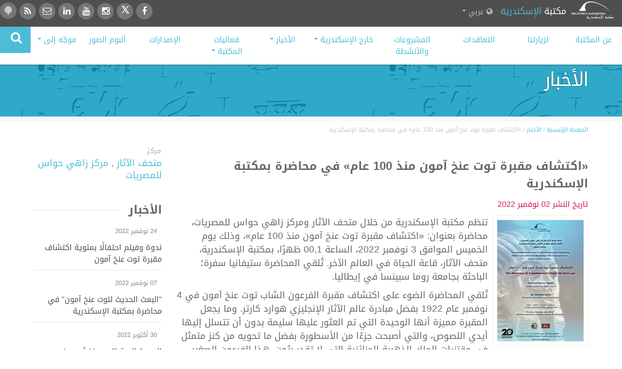

--- FILE ---
content_type: text/html; charset=utf-8
request_url: https://www.bibalex.org/ar/News/Details?DocumentID=42547&Keywords=
body_size: 47430
content:



<!DOCTYPE html>

<html lang="en">
<head><meta charset="utf-8" /><meta http-equiv="Content-Type" content="text/html; charset=utf-8" /><meta name="viewport" content="width=device-width, initial-scale=1.0" /><title>
	&#171;اكتشاف مقبرة توت عنخ آمون منذ 100 عام&#187; في محاضرة بمكتبة الإسكندرية - مكتبة الإسكندرية
</title><meta http-equiv="X-UA-Compatible" content="IE=edge,chrome=1" /><meta http-equiv="Content-Security-Policy" content="upgrade-insecure-requests" /><meta property="og:site_name" content="Bibalex.org" /><meta property="og:title" content="«اكتشاف مقبرة توت عنخ آمون منذ 100 عام» في محاضرة بمكتبة الإسكندرية" /><meta property="og:url" content="https://www.bibalex.org/ar/News/Details?DocumentID=42547&Keywords=" /><meta property="og:image" content="https://www.bibalex.org/Attachments/News/Images/2022110213551761131_TutsTomb.jpg" /><meta property="og:type" content="article" />

        <meta property='og:image' content='http://www.bibalex.org/images/bibalex_share.jpg' />
    <script src="/bundles/modernizr?v=wBEWDufH_8Md-Pbioxomt90vm6tJN2Pyy9u9zHtWsPo1"></script>
<link href="/Content/css?v=" rel="stylesheet"/>
<link href="../../images/favicon.ico" rel="shortcut icon" type="images/favicon.ico" /><link href="/bundles/MasterCSS?v=V-d-HXdYccEbPBC-PPzrAeWAbCkpW7EE55wbGyCfUTI1" rel="stylesheet"/>
<link href="/bundles/MasterCSS_AR?v=atvqR43ldX-uIOg4eyvIs-wghi60GwLV6-kZHdZNJM81" rel="stylesheet"/>
<link rel="stylesheet" type="text/css" href="../../Content/also-see.css" />
   
    <!--font icon for bibalex -->
    <link rel="stylesheet" type="text/css" href="../../fonts/ba-fonticon/flaticon.css" />
    <!-- Font Awesome -->
      <link href="../../fonts/font-awesome/css/font-awesome.min.css" rel="stylesheet" />

   

    <!-- VideoJs Player -->
    <link href="../../Scripts/VideoJs/video-js.css" rel="stylesheet" />
    <script src='https://www.bibalex.org/Scripts/VideoJs/videojs-ie8.min.js'></script>
    <script src='https://www.bibalex.org/Scripts/VideoJs/video.js'></script>
    <script src='https://www.bibalex.org/Scripts/VideoJs/videojs-http-streaming.js'></script>
    
    <script>
        //   main menu, change color and slide down on scroll
        function init() {
            window.addEventListener('scroll', function (e) {
                var distanceY = window.pageYOffset || document.documentElement.scrollTop,
                    shrinkOn = 300,
                    header = document.querySelector("header");
                if (distanceY > shrinkOn) {
                    try {
                        classie.add(header, "smaller");
                        classie.add(header, "slideInDown");
                        classie.add(header, "fadeInUp");
                    }
                    catch (e) {

                    }
                } else {
                    try {
                        if (classie.has(header, "smaller")) {
                            classie.add(header, "fadeIn");
                            classie.remove(header, "smaller");
                        }
                    }
                    catch (e)
                    { };
                }
            });
        }

        window.onload = init();

        function btnSearch_ClientClick(tbxSearchObj) {
            // if the text box is empty
            if (tbxSearchObj.value.replace(/ /g, '') == '') {
                tbxSearchObj.focus();
                return false;
            }
            else {
                return true;
            }
        }

        function btnBACatalogSearch_ClientClick(tbxSearchObj) {
            // if the text box is empty
            var url = "https://balis.bibalex.org/AR/OPAC/Home/SearchOPAC";
            if (tbxSearchObj.value.replace(/ /g, '') != '') {
                url += "?keyword=" + tbxSearchObj.value + "&locale=" + "AR";
               
            }
           
            window.open(url, '_blank');
            tbxSearchObj.focus();
        return false;
    }

    </script>
    <script type="application/ld+json">
    {
        "@context": "https://schema.org",
        "@type": "Library",
        "name": "Bibliotheca Alexandrina",
        "description": "The New Library of Alexandria, the New Bibliotheca Alexandrina is dedicated to recapture the spirit of openness and scholarship of the original Bibliotheca Alexandrina. It is much more than a library.",
        "openingHours":["Sa-Th 10:00-14:00"],
        "telephone": "+204839999",
"address": "P.O. Box 138 - Chatby 21526, Alexandria, EGYPT",
"sameAs": [
"https://www.bibalex.org",
    "https://www.facebook.com/bibalexOfficial",

    "https://twitter.com/bibalexOfficial",

    "https://www.instagram.com/bibalexofficial/",

    "https://www.youtube.com/user/BAchannel"

  ] 
    }
    </script>
</head>
<body>


    <form method="post" action="./Details?DocumentID=42547&amp;Keywords=" id="ctl01">
<div class="aspNetHidden">
<input type="hidden" name="__EVENTTARGET" id="__EVENTTARGET" value="" />
<input type="hidden" name="__EVENTARGUMENT" id="__EVENTARGUMENT" value="" />
<input type="hidden" name="__VIEWSTATE" id="__VIEWSTATE" value="FAZL5T5RaWeRQ05HonlQCUo/7yQs8EqzZ2WT9f/4je7/WepgKqZwsK12ErgGHedv82tM5JGRG1MMRzItaqgGB83/5jKA1NgX4YgpHS6lVNIGP1rg7G5KL4jDa9Xu3Qpf0YpvloD78qcRCns/eErjOwbqSHXl1ta9Z8fNOrhsfQDHgGqPmEIgo2lKlUyav9wraQ71+KWHhJPNoNY9iDwZi4V8PR1Jg2xuGD1YLNKhMKbk41V3poQe1Buza0WD364Kd6E+/0sw8Zyoequx4hi3SMdGLj7eomxS1ivmZZdXrVhxjeaN1HxjLFreBfew9ASDXkoDlJDgtPRBTU3RsWoGov1Gpujv5VzTQa+2orbLuoNCTMNQjb+u8t0N8suGzOel/9CZ4IddV60HlXznR8RHuwXTODMM47d4aHJqTxnZDYeb9efzjxZ+jwirvj+bvQuUf2phNX+RMF0e/8ldFBQ+Wk3oeB8yWLDQkMQHE6ZaeGkpZLH15i0KJrQOQKSke0PBMmSaHSQI09D6aSTSPYskuvB3YlBn5rsQq/evERAm99ZTZJbhASIyZPupF5JPN7YvbHQtt5Td/Q0ZdrVnmLKJzxIA2IBSIEIIF2Yz/BuKTF3v9DkMCLJEX4MlXpCCzX1Of4ZaxisEzN8EmpPLT4p74D73dqpbd1coJNCjy+bacCuQWljCxoTW4ugTEZyl/gowkzqgBUxTRk9OX/heBIwQgIN7DMR04sd7NbDXGLtryPK1iVNCl03xgztA3zXs4arUdj+Uitz9TdZBSs7CffcXbJmagK7wI3TRE5DH0yGSBjtnw5edTM/TVShNnGDTsx7nK0NKk5MnMTc9JouTfYSMGAkeyMxDnPPJr0xFJ9h0SAPhWm04zApKzhLl96aJfNLAJCMjuzXTEz27pMIq2QszA+/9uta+SzUqe0UAsyQ65MHQJDwwVy9QSzJlyzWvtaOKvgJt73Ez12TSYHHstw+F2VsF6J3dN5k3KuXA6u/A1af/etoygm2ybnXKPvZbTYdfvSfii4/3zdGof9twhhoHAUM1LU7bQW/LMCVI1+bhQZwlwh+AucuKzAZ7nIrSuT0at3dOKt8kGx6hg1MhMch8CfoKkAz2tLEeMCzKIRUlgdIZ5N31h/of+qHkdo/Hy7cRDgwMyvkiOMaU+fHAgjW81OK3P/gjg7cCp/eLiM75fHzSfIBlakz0a6cE1vRS0DXyhcdSoZqrHtzvFDHqqcZFxKBWUDD/MgPxtVY6zRd1C1vMsTHadCm7mAey1i3R6UhclX1AjVm/2Y30kiWn/6CHLdhwhChvn7FNLWhe1YuTt34sq0eRU35Ar0100rziYRyexrgShFqdPAIFgmpzoh+QULU6Hr181Wf8l1Hl8aSYD/vj2lEYZrPMwuO1KLSKVNw6SuI0/VAQMTPcyZI9FQBJJwsM0eOThwxQMfbzl00rVuv1cCNXENV9IAlWVC7VkAekLyaP3ARTpnUPrfyBAV5gkOaQvaLCi3d9SbIBxFeSCu+Df19DcRqEgdRZbhO+QI3+kV3vyG+SVeq/wMkkVAfWYKdjp0pZMav5+9J5Q1AO3+QeTRjAjCUMvbA3fSd9/OCLwx95KZlKPjHchyP2anJ3SALu96B2vi47f74mTYzsbKmYriJvGz3VcIl/t7y3sRlmA7MVsCt0jWPIaI7Kpf90xbj+oljNsejJJv/8NfYOJMyw9hxPVZwZxLAPUsa6t6npS90fJuhatjr4RsGskMODIdzHTGkEh4Gmm+9tdn1M9T3kcvy4XuChdlyuNwAId4CaVfo28b1KDhExxB98CbsO//hTH6lEUcWwa0hxsVVm3kjGWul1RO3LMl7lamErH/k09Le8KdTXLrIokc79Zz6xliUyXDEWAB0DB6p82im32rNwWZtG9KQzkog3YPonQVWUYf3cdA0miCwwYAfVeX5m8cJIWXvqeT9kI/8kDkOKx7cOvJrmtnZQpzs7YJIRIFmWKnnkIu3W5Y80QHxSyKye6Y98uraVs0lHBJkzhOoh/XCAdIyMDCfEV4urchOL5tD2QJOT+m6uGRIbfng6Khz7UhVhBbGDMSRZOfDFb44NYiiY5jIq8H4UCBmtVLaosoSm2rjsSEe5o/eOb4a80PV6VwFb5/I9MY/qO0YpMd9E9iqTj4K84BaW4Ei/+KO3amHKvmq4vOmcf5X5KwNjOJsFf5vTyijhYsZIHSxS8GgrwNwSYjAtZw48/Cbg/v6+fFvQf1mSL/HFGl9zAU9rcZ94nttSmR1gGsY7Gqa3VZ7jdo+9GmD2vPRA4+p/nYOVlgjCJQS0Y2aH//SroRPBQb3j9xDym8Pmn8EDciftxpgnhSeeEMkfpTpIGIS28P+O8lMo9OBxAMSgITwNI3nf2gY/[base64]/[base64]/aowya0r2t7997fbg6ZVCePhlLkdcsdZMB7nQJT6gdtmvSyZqcB4KaRUy2NN4GUkfyz6aKX8nzgqtOxxXbw2BHU5qDJAKzwE1lFAV6IgAElP6MEjudGz54IZXF4Ws0VCR7WePHRCgiHdi8Ox7rYwmnlZ5vkW7NPjBAjAKuMIEDsRpcX/I0hC0aoJce7RrBfuCnbfgYfv/3cNXBIBWP1l9naH9PM5cbNjjbgUS/lVJ4DTfiYnbLw2Z8Jy1ZPEUzp6MAmtGlTPoepVwnP9m5h68ptOO3kJa2kLvGtEmvysJLD/ewr+E2MeuOHoMgM1kqAh07A+ehbzQJJNMVWRsF6LSsYi2Ym76/Hxhb38ZB7FajAWbzxeePJ6MDsu4MX3VdiSotvZl3sy18nLdzPo3nsGjWwHXRz1As3TG0Hi5FAN5GjNRVFq/adE8PmODv43On/4H6q2HWogjstP2uEROermhaD4LzP0gf1SIZEREBnpU5XSVYA/ZEjTjBHi1Czf8BOTqPs8CtMvVfPlJh+JHFl9El+gJFRjQ1UVGvk9wKdMULn+L+yghqjJFcHnF9sdia/0j3IVmZnfWWG+nT9zch8az6ZPPaLXNEKulzTuxrOix8wmYEEUjQs2fsVg6/m+ws39QAii+29Jraza2VDbGi2DUqPGDebT8CshK468eXJyvF+t99c2TbULNIvw+dDOb3iSTfVKzcinEsZTyOtwx/xTwquhtbNvZWIQ0xaAKbgKTWX+RRgJdcrYdjX5vDlOKtN3DiSa+dp321qlH3V89T2J5zGOn/[base64]/Cd+ZVOcoXGlN6xgCHkfUg/RUH1NEEzqqPTLATv4D4jYggVOEUmWpZdyHCaEGgSFlCqR+FTyOeawT8R3/WeJb1vScaE5moWBGgENDIF3jw/jCEbLq0bwHFf79roLMukCCeILfv5ZXvu7ieW6sCnrky2bO/4pqkVgM5CjRE0MSo24F9584sxlNvaYrwZF5s8lkkb7qddO20wc2nx4FpiKKJPpbz2GzNJavqRZUdprd/WglAPH6aZmV+uUwfZ8pTTR9wIQ2pidNSa1SPN9Z+t4JI9YGjOt8Kppee/47zUWc+qDGTxQQ/dJQDdk5YJA5std7yF9FyWIFdni2OPZllpMLeDKhY/qAOzGgIAer3SKfVq2dG7qcZUKANhJA9dbqQ/Dpl0zljqWgj+XwAgckOUvydEzC9bMCcF/JdkKnu4Nnp25724BSrVIMVgKDIrD2EbD4G7W+yU6pMMcsulUOf9eHFJSQGQ2EBYs5NlKzi2rtmjXx1/Jus6QEIDjH/cLpxftp19I74Zl32QWGWZSk/ODMUIH7ZnSZpdTDpeZMcv6fz7CGRWNRYtLgfBrPZfEQ9r8/3GcxejI3fgTpBYdKMl4Sex74YFifXVaUVZkN/LlDzDpFh7ATAmgZNghTAbhUD/h0GMXrefkVwWxj+Gr4iVRWISm/Wh1ZoteBbfOYJZUNf4ZHES11E30VQ/nzpQHZaUt0lkcalGPG2S3F4UCj8lCoOhQowfhwwVQu6Xh7TRJbf2h6iVmCC1dVuDdglWD3fSz8pLDXkplY0iiqsd8ogQ9F6DESyAF7PMQRiK+omNc2RHqaGoddUQRizN7ClYE90uaRTPx1bP6TuiG8B41w5hafDjTGmEGDI8oRx7XGh9NKl6/m/[base64]/RF/gQWF2DRrgWeW9oeJA45hHCK+z4amVpM8wcSJeaL5RqSWXo4XUMK7I1/BaXjx8yCGPzsRVRrw9GskZT1tXa64BilXk0Zfewk0LsHyXDwingvXdVdxaa03Zq8swROyznA2ASVfyDSfmDAFx0ABiTsNDg9GP8hDZ1BavTI8RoiZuSfGxHMD14LSvQZZv/jcL3xwJiT1R85rqscBzepyV3nHC5lIf7GVEYBiw3rj18mshrX1LXT9gFgEE+8zGp519t91PejkmDxQI2Dpf5o5n4teGSaQbXkXH0jgGxq5pNYoXn2k6byt1SH2kpKjzZqV4jBqg5KmM5JYhVVuWcX/oKQ1EUptNaX/UiGxfqTMezsoWz7Oh7eSXIN3hvVRCICaQ26VzNZBrlOc7ztD1hsPPIIw2kfxCkUNrjnW123lGBYOR2+Um0enjQYtN6inIsOrdJ1eQepH+BheGbH2Cf6zGYYAzDthWxXTMM6gw8DqANDDr95mw/KoDSQ57NnwpCl+3BZqYIVhbkG9ePKWvegPf/1EMCGweuqqJpOfuy5s+KlcR5aI4/aVBns4llHxagVwdjlmY3YAoEROkB0DgDrSgt8gXqsAyalAn+RPKZOYhxVuqUfeOHfGfpNawDdO9/Wk2w/fIj54ETrMsN0YPujZkysqEbSkeIZQdY8iGPg9+++odMJejeu3S/1JrjQ9yJwzzbyPJ0t13/EO4mL7+nsCMW7s9bq1E8PU03/XncubMABU52PT8vMoQsYdB737RKHDC1YHblr1DsCVnA2T2Ms9NKjVAjSAJ4MyowtkexKxoM34r9RgMiSblqP7XKYaWIre9yFL1/YURjViDlPWZUV5iUhD2LAGmDM75/XId4olsy+jugIR7VKGQsfWzaYhbo4KCwubTPAgyQ2j3+JEdH6vgn73ifsc1Y9tA0h1rPNDzQbXmgQSmt7O16EQNIfSfmjcPLVYrbKyf7VJAwwEKQ9mBIiafGLQGPZHFJzzOOuTMsJmW4Utd4fw2SziknYwsj0+scIS+TDU/jNoJ/bwW4PXQrmM++bvCIDSrKcCVYb2jx259CFKweVe+Y3tUEgkdaGNWmS4MPAWXVjovU1Ya8vz4neRTF42UwYyc6/1OIxnReIFiPSJTuvyavYbhCCwAixwyUl9Invz5vTewMGJPA1uofEwOLU5y6eGVMVH8YtIRT1dIjYN20FGc6aUkvu3oofRcWxHc+UeAwwIKUiNewr/2tFjQzyxc86QLsTLMy4QWzd2qTVSYv6Lc4fmapBTM8ABz6B7E2AhD3rZLOBnNRTaXn3f2T2nDR20Yg8ypFIwOf0rOv643uXBKizpxcUW9Xjyz/[base64]/zmFKAFwzEA7vGT3fwgpnCzJJVXblI0RWNUGrIQE4eu0aYmzCHJq+2U+qLpoYjwkV7ZF3gA/e5rRRP/k7pm8XtWcvSkLMe12sigfNyL0pZ63QBytnR5vQnv8cr4yMiLurq5TEizS2k7IYrxcw6+Bcoz5Te8JhLj/NvGh/SgkTbuWQzFkXuUxqABITsCSEB1nv/8+mpnxVwptUquT6F2DFY7OIe2XA/5l9xUGU81NNxn4p3moHfLO4UMkpnYkf4ndsk1HFDSdtqDrqR1AxNC1/KmBeqj0qxugma3yS0i/SuSD5SU4Oz3awnbai6LC1fgaH5MEWwT3oh7jObyzu9xfBQ/AqqZaLrCaAm+5/CHnDjYjJETXduWCt1IxrMa71CzEf74gilCKt7lbCayTFTbmdP71gts2Rvm4vnBIaTFiLKoQA/38u6wOCjSxpnkrLPkVY0Zi5NBCYfW6znxyET3VUu5fOKowmJl18q3fjE1S6hlUpBZcvxOZc428T2x5AQs5sXj2WfGgztGQGHx6B2gzlStxgyUE96JWKqfBWUl/SrMatOn4B/vsszZL3XW3zBpBdPffs+7PKlTzem88qlSfJ0p96OQrytNXdLWTDZTCOdtNoJ2HaK1AxWlBcLbDQ+xYrMixd43LhzoRkkogbYGNnz1XPXcwuF8xtmSXXb00X3xGR8TZvE54JwTSm53R5w2q/[base64]/e5OCwki7Lz46G0RiBaQt2hIoUxZ4IAUlGbTSwilhJ9A38i83Ds7ZCK2gL7VdDnipxxNvHn5KfTJjwspBDr0VQfQNOZR1NfdMEd4JAeqNm9FND3B9VuAjjeeoA2tk6sHYWkBFz7/taDFuGTY2jT8cJprHqJ7SCMMWhEaLaqJYBEWKt7xN3Am/xCRpyMMqEmpNr8SVuJy66RWwF/yYEq6TzYK/jnfcwDraSl+gdhmOZfwFAsreg/SoZ5CXMs/6s1bwRAbsr6fsYufEGth1/SMCMm0EFh1SM/[base64]/DzIvAuwfG5+T0Dy7Dh00wuSS0vLsdGCRtZ+8TDc6+HI+YtWl3nVFAyqqvHAxpo3qX5697xXOM+Gchlv1ZDco8q40mQv3ibz6p/tpg7q/0FlGp63QUxfL3A+CZeD8U6DlPnYU81V3tTdYQh1hWG2cFJ9+oxm1v6+Vr4uD5k9noZ3Hrks9VG2jSMZl/l1jfSMKxShJpYbx016o5rmD1pFdecxMJ9OG6zpfr6rnAULXqMzylY5QO7gqF0vU4hg8HIJP/Rna1KXWFyp77G/lRrsqdl35T2gINgGrJLAV6KMWcMPodpOSRet8Zuq8wH7Bh2XGybxp/7gEJD/jyP2/RNtbaC7dW/1R4KgVfxc14IrcWztNs+YdhXa2AdnrQM7MTrHs7tKI5pPrbM5XGamKT53xbnPcAKvebAivmQ3xn7/SNaMKkXZEOMgg394cKFhQGuQvUcxpbwteCDfwdpSFtdm8iG6lRrmWDtIhhDCDEtBZFwjD9LTXYYRxmV1wRcWl3SNAkXt26LchXUIVoYc4XIbinytPtgN8yko0O0dJsJjZCovrN1pLHtYDIIwYhrArWgh+9Q2wS8/o47Z2wZ7FoIdh4afhbL+yfqc+d3A0CUQgNspdsvnxfYoaNTy+oh08g9Dm82GUqHGpYT/[base64]/e3BXE+AnQPVVHw0ef/QflwPWDecHUxT9zdn0KvMAT4cT48uerDmt2hiRbHQQzAaRvIPN58neqo+67B81rpxiKqssh0NZ2xoiGGKOUOk+loqR3MmEvnyp7XSnHQPZDoXIs7a5ag8THSojDOcOO1d7Dl8D2cYbEVqPLU4rnK3sftrN+T3fP0IVD8Y/s+iv/IdPu60jVrYRo0nhDNdvXYYkj0XVxBPAjDUsk69ygtImkdLhjvlSjn+T8WxhkZm29NWS7qrukGQ+c1x6PSlQ+vYGXTmELY0/xQh9c+L8vZC2MGsSNYljphMKjdvbr0evZmQV+7PoFkHJIiUoBAE+pfC29rAzuMh8HrXI4oynDCiRVsX9qm2uj4K9zOLD93FijjKBPdJMbHA0tNInEE6xzGA5l0UuRbN3XXUDHn8aIcU4HpVgX5TG3zFtZShPdDJV3UBDAjXv8/mEOWSdQRdhOwMI/[base64]/JJ6PbK2W0F9AXHAmipD8AmpaMvwKl946g7EWgpd8sfsklBTAcGJCtZmqJj0Ign/R+LlXXwftHh109+bbAudkZ8uzi8tDEcwPXjNloMaXPumo5F2nlsiIj/6wAmS+ckGqdD8Pw+s=" />
</div>

<script type="text/javascript">
//<![CDATA[
var theForm = document.forms['ctl01'];
if (!theForm) {
    theForm = document.ctl01;
}
function __doPostBack(eventTarget, eventArgument) {
    if (!theForm.onsubmit || (theForm.onsubmit() != false)) {
        theForm.__EVENTTARGET.value = eventTarget;
        theForm.__EVENTARGUMENT.value = eventArgument;
        theForm.submit();
    }
}
//]]>
</script>


<script src="/WebResource.axd?d=pynGkmcFUV13He1Qd6_TZNlsUsD_dCvz_daGuUjCfiSWDOI0kQ-AUNOnnFD2EGXiz2u3Gdvw042290cc6mo0Mg2&amp;t=638460310960000000" type="text/javascript"></script>


<script src="/bundles/MsAjaxJs?v=c42ygB2U07n37m_Sfa8ZbLGVu4Rr2gsBo7MvUEnJeZ81" type="text/javascript"></script>
<script type="text/javascript">
//<![CDATA[
if (typeof(Sys) === 'undefined') throw new Error('ASP.NET Ajax client-side framework failed to load.');
//]]>
</script>

<script src="../../Scripts/jquery-1.10.2.min.js" type="text/javascript"></script>
<script src="../../Scripts/bootstrap.min.js" type="text/javascript"></script>
<script src="../../Scripts/respond.min.js" type="text/javascript"></script>
<div class="aspNetHidden">

	<input type="hidden" name="__VIEWSTATEGENERATOR" id="__VIEWSTATEGENERATOR" value="011ABC36" />
	<input type="hidden" name="__EVENTVALIDATION" id="__EVENTVALIDATION" value="hUDmTPxUC1TjICYKRIgKTOJ8HmC/aQPDqfWHsIOmarRm3vekt5s6iM0tNGN/aGRtWMSGL/yySTUoYCrE5gnqXn6BCvvMm4spBC5OWW0l/63V8MF09lu1Wqz2/fJqX7xV58Z+kz5T+7WjgQ5oaJFG1xeuh7+NPlrTZlfBoLF5269mKeaG9ISREw24FtA+oL6e521YKLGP+YuIpHDTcqtnNBN7UxoQU1hQ9kKV1VOPQmRpg5dcnlp9V1SW+i1y7QKg" />
</div>
        <div class="page-wrap">
            

            <script type="text/javascript">
//<![CDATA[
Sys.WebForms.PageRequestManager._initialize('ctl00$ctl16', 'ctl01', [], [], [], 90, 'ctl00');
//]]>
</script>


            <script src="/bundles/MasterScripts?v=-2LkANDbsa8xasEKZjY4NKgPG7yKe-_E584CNXaicaE1"></script>


            <!--   js scripts for the menu and all website -->
            

            <header class="animated fadeIn">


                <nav class="navbar navbar-default  ">
                    <div class="container-fluid no-padding">
                        <div class="row">
                            <div class="dark-bg">

                                <div class="col-md-8 col-sm-5 col-xs-5">
                                    <div class="title inline">
                                        <a href='https://www.bibalex.org/ar/Default'>
                                            <img height="40" class="hidden-xs" src="https://www.bibalex.org/ar/images/balogo-white.svg" alt="مكتبة الإسكندرية" /></a>

                                        <a class="hidden-xs hidden-sm" href='https://www.bibalex.org/ar/Default'>
                                            <span class="color-white">مكتبة </span><span class="color-blue">الإسكندرية </span>
                                        </a>
                                    </div>


                                    <div class="language dropdown inline">

                                        <a id="lnkCurrentLanguage" href="" class="dropdown-toggle" data-toggle="dropdown" aria-expanded="true">
                                            <i class="fa fa-globe"></i>
                                            <span id="lblCurrentLanguage">عربي</span>
                                            <span class="caret"></span>
                                        </a>

                                        <ul class="dropdown-menu" role="menu">
                                            <li role="presentation">
                                                <a id="lnkLanguage1" tabindex="-1" class="langLink1" role="menuitem" href="https://www.bibalex.org/en/news/details?documentid=42547&amp;keywords=">English</a>
                                            </li>
                                            <li role="presentation">
                                                <a id="lnkLanguage2" tabindex="-1" class="langLink2" role="menuitem" href="https://www.bibalex.org/fr/news/details?documentid=42547&amp;keywords=">Français</a>
                                            </li>
                                        </ul>
                                    </div>

                                </div>

                                <div class="col-md-4 text-right animated  fadeIn top-social pull-right col-xs-7 col-sm-5 ">
                                    
                                      <a target="_blank" href=" https://www.facebook.com/bibalexOfficial">
                                        <div class="icon-wrapper icon-full-round  bg-color-dark"><i class="fa fa-facebook color-white"></i></div>
                                    </a>

                                     <a target="_blank" style="position:relative; top:15%" href="https://twitter.com/bibalexOfficial">
                                        <div class="icon-wrapper icon-full-round bg-color-dark"><i class="fa  color-white">
                                        
                                        <svg xmlns="http://www.w3.org/2000/svg" xmlns:xlink="http://www.w3.org/1999/xlink" viewBox="0,0,236,236" width="20px" height="20px"><g fill="#ffffff" fill-rule="nonzero" stroke="none" stroke-width="1" stroke-linecap="butt" stroke-linejoin="miter" stroke-miterlimit="10" stroke-dasharray="" stroke-dashoffset="0" font-family="none" font-weight="none" font-size="none" text-anchor="none" style="mix-blend-mode: normal"><g transform="scale(8.53333,8.53333)"><path d="M26.37,26l-8.795,-12.822l0.015,0.012l7.93,-9.19h-2.65l-6.46,7.48l-5.13,-7.48h-6.95l8.211,11.971l-0.001,-0.001l-8.66,10.03h2.65l7.182,-8.322l5.708,8.322zM10.23,6l12.34,18h-2.1l-12.35,-18z"></path></g></g></svg>
                                        </i></div>
                                    </a>
                                    
                                      <a target="_blank" href="https://www.instagram.com/bibalexofficial/ ">
                                        <div class="icon-wrapper icon-full-round  bg-color-dark"><i class="fa fa-instagram color-white"></i></div>
                                    </a>

                                    <a target="_blank" href="https://www.youtube.com/user/BAchannel">
                                        <div class="icon-wrapper icon-full-round bg-color-dark"><i class="fa fa-youtube color-white"></i></div>
                                    </a>

                                      <a target="_blank" href="https://www.linkedin.com/company/bibalexofficial/">
                                        <div class="icon-wrapper icon-full-round bg-color-dark"><i class="fa fa-linkedin color-white"></i></div>
                                    </a>

                                    <a  href='https://www.bibalex.org/ar/Page/ContactUs'>
                                        <div class="icon-wrapper icon-full-round  bg-color-dark"> <i class="fa fa-envelope-o color-white"></i></div>
                                    </a>
                                       
                                    <a href='https://www.bibalex.org/ar/page/RSSCategories'>
                                        <div class="icon-wrapper icon-full-round bg-color-dark"><i class="fa fa-rss color-white"></i></div>
                                    </a>
                                    <a href="http://webcast.bibalex.org" target="_blank">
                                        <div class="icon-wrapper icon-full-round bg-color-dark"><i class="flaticon-webcast color-white"></i></div>
                                    </a>
                                </div>
                            </div>
                        </div>
                        <!-- Brand and toggle get grouped for better mobile display -->
                        <div class="navbar-header">
                            <button type="button" class="navbar-toggle collapsed" data-toggle="collapse" data-target="#navbar-collapse">
                                <span class="sr-only">Toggle navigation</span>
                                <span class="icon-bar"></span>
                                <span class="icon-bar"></span>
                                <span class="icon-bar"></span>
                            </button>
                            <a class="navbar-brand" href='https://www.bibalex.org/ar/Default'>
                                <img src='https://www.bibalex.org/ar/images/balogo-black.svg' height="40px" style="width: 100% \9;" />
                            </a>
                        </div>

                        <!-- Collect the nav links, forms, and other content for toggling -->
                        <div class="collapse navbar-collapse no-padding" id="navbar-collapse">

                            <div class=" pull-right header-search" role="form" style="display: none;">
                                <fieldset>
                                    <div id="pnlSearchContainer" class="container" onkeypress="javascript:return WebForm_FireDefaultButton(event, &#39;btnSearch&#39;)">
	
                                        <div class="form-group">
                                            <input name="ctl00$tbxSearch" type="text" id="tbxSearch" class="simplebox" placeholder="البحث" />
                                        </div>

                                        <a onclick="return btnSearch_ClientClick(document.getElementById(&#39;tbxSearch&#39;));" id="btnSearch" title="البحث في موقع المكتبة" class="top-btn" href="javascript:__doPostBack(&#39;ctl00$btnSearch&#39;,&#39;&#39;)">
               <i class="fa fa-search"></i>
                                        </a>

                                        <div class="cata-search">

                                            <a onclick="return btnBACatalogSearch_ClientClick(document.getElementById(&#39;tbxSearch&#39;));" id="btnBACatalogSearch" class="btn bg-color-dark color-white btn-sm" href="javascript:__doPostBack(&#39;ctl00$btnBACatalogSearch&#39;,&#39;&#39;)">
                        <div class="icon-wrapper icon-full-round bg-color-white fa-margin-left"><i class="fa fa-book color-dark"></i> </div>
                         البحث في فهرس المكتبة الإلكتروني</a>



                                        </div>
                                    
</div>
                                </fieldset>
                            </div>

                            <a href="#" id="showHeaderSearch" class="hidden-xs navbar-btn" title="البحث"><i class="fa fa-search"></i></a>


                            <ul class="nav nav-pills nav-justified main-menu">
                                <li><a href='https://www.bibalex.org/ar/Page/About'>عن المكتبة</a> </li>
                                <li><a href='https://www.bibalex.org/ar/Page/visits'>لزيارتنا</a> </li>
                              <li><a href="https://bibalex.org/procurement"> التعاقدات </a></li>
                                <li><a href='https://www.bibalex.org/ar/project/index.aspx'>المشروعات والأنشطة  </a></li>

                                         <li class="dropdown">
                                     <a href="#" class="dropdown-toggle" data-toggle="dropdown" role="button" aria-expanded="false"> خارج الإسكندرية <span class="caret"></span> </a>
  <ul class="dropdown-menu" role="menu">
      <li><a href='https://www.bibalex.org/ar/center/details/sinnarihouse/'>بيت السناري </a></li>
                                   <li><a href='https://www.bibalex.org/ar/center/details/khadijapalace'> قصر خديجة</a></li>
                                <li><a href='https://www.bibalex.org/ar/project/Details?DocumentID=1300'> سفارات المعرفة</a></li>
        <li><a href='https://www.bibalex.org/ar/center/details/thecenterfordocumentationofculturalandnaturalheritagecultnat'> مركز توثيق التراث</a></li>
      </ul>
                                 </li>



                              
                                <li class="dropdown">
                                <a href="#" class="dropdown-toggle" data-toggle="dropdown" role="button" aria-expanded="false">
                                الأخبار <span class="caret"></span></a>
                                
                                 <ul class="dropdown-menu" role="menu">
      <li>  <a href='https://www.bibalex.org/ar/news/index.aspx'>الأخبار </a></li>
      <li>  <a href='https://www.bibalex.org/ar/Media/Index.aspx'href='https://www.bibalex.org/ar/Media/Index.aspx'  >المكتبة في الصحافة</a>   </li>
      </ul>

                                </li>
                                
                                
                                 <li class="dropdown">
                                     <a href="#" class="dropdown-toggle" data-toggle="dropdown" role="button" aria-expanded="false">
                                      فعاليات المكتبة <span class="caret"></span>
                                      </a>
  <ul class="dropdown-menu" role="menu">
      <li>  <a href='https://www.bibalex.org/ar/Events/ShowEvents.aspx'>فعاليات المكتبة </a></li>
      <li>  <a href="https://onlineticketing.bibalex.org" target="_blank" >حجز التذاكر الكترونيا</a>   </li>
      </ul>
                                 </li>
                                <li><a href='https://www.bibalex.org/ar/Publication/Index.aspx'>الإصدارات </a></li>
                                <li><a href='https://www.bibalex.org/ar/MediaGallery/Default.aspx'>ألبوم الصور  </a></li>
                                <li class="dropdown">
                                    <a href="#" class="dropdown-toggle" data-toggle="dropdown" role="button" aria-expanded="false">موجّه  إلى  <span class="caret"></span></a>
                                    <ul class="dropdown-menu" role="menu">
                                         <li><a href='https://www.bibalex.org/ar/Default#readers' class="esp_for_hash">
                                            <div class="icon-wrapper icon-border-round color-purple"><i class=" flaticon-bookworm "></i></div>
                                            محبي القراءة</a></li>
                                        <li><a href='https://www.bibalex.org/ar/Default#visitors' class="esp_for_hash">
                                            <div class="icon-wrapper icon-border-round color-purple"><i class=" flaticon-visitor"></i></div>
                                            محبي الفنون </a></li>
                                           <li><a href='https://www.bibalex.org/ar/Default#academia' class="esp_for_hash">
                                            <div class="icon-wrapper icon-border-round color-purple"><i class="flaticon-academic"></i></div>
                                            المجتمع الأكاديمي </a></li>
                                        <li><a href='https://www.bibalex.org/ar/Default#children' class="esp_for_hash">
                                            <div class="icon-wrapper icon-border-round color-purple"><i class=" flaticon-kids"></i></div>
                                            الأطفال والنشء </a></li>
                                       
                                     
                                    </ul>
                                </li>
                                
                             
                               

                                

                            </ul>


                        </div>
                        <!-- /.navbar-collapse -->
                    </div>
                    <!-- /.container-fluid -->
                </nav>

                <script>

                    $("#showHeaderSearch").click(function () {
                        var $this = $(this);
                        var $searchform = $this.parent().find(".header-search");
                        $searchform.fadeToggle(250, function () {

                            if (($searchform).is(":visible")) {
                                $this.find(".fa-search").removeClass("fa-search").addClass("fa-times");
                                $searchform.find("[type=text]").focus();
                            } else {
                                $this.find(".fa-times").removeClass("fa-times").addClass("fa-search");
                            }
                        });

                        return false;
                    })

                </script>

                <div id="dvHash">
                <input type="hidden" name="ctl00$hdnHashUrl" id="hdnHashUrl" />
                    </div>

                <script>
                    $(document).ready(function () {
                        var lnkLang1hash = $("#lnkLanguage1").attr('href');
                        var lnkLang2hash = $("#lnkLanguage2").attr('href');

                        $("#lnkLanguage1").attr('href', lnkLang1hash + window.location.hash);
                        $("#lnkLanguage2").attr('href', lnkLang2hash + window.location.hash);
                    });


                    $(document).ready(function () {
                        $(".esp_for_hash").click(function () {
                            var $this = $(this);
                            var url = $this.attr("href");
                            var hashedParameters = url.substring(url.indexOf("#"));

                            var lnkLang1 = $("#lnkLanguage1").attr('href');
                            var lnkLang2 = $("#lnkLanguage2").attr('href');

                            lnkLang1 = lnkLang1.substring(0, lnkLang1.indexOf("#")) + hashedParameters;
                            lnkLang2 = lnkLang2.substring(0, lnkLang2.indexOf("#")) + hashedParameters;

                            $("#lnkLanguage1").attr('href', lnkLang1);
                            $("#lnkLanguage2").attr('href', lnkLang2);
                        });
                    });
                </script>

            </header>

            <!--start of changable content -->
            
       
    
      <div class="banner-title">
		<div class="container">
        <div class="row">
        	<div class="col-md-6 col-sm-12 col-xs-12">
                <h1 class="page-title">
                     الأخبار
                </h1> 
        	</div> 
        </div>
		</div>
    </div>


 
  <div class="container">
      
<div class="row">
<div id="path" class="breadcrumb ">
    <span><a href="https://www.bibalex.org/ar\Default">الصفحة الرئيسية</a></span><span> / </span><span><a href="https://www.bibalex.org/ar\News\Index">الأخبار</a></span><span> / </span><span>«اكتشاف مقبرة توت عنخ آمون منذ 100 عام» في محاضرة بمكتبة الإسكندرية</span>
    
</div>
</div>


<div class="row">
        <div class="col-md-9 margin-bottom30">

  
   
        <h3>«اكتشاف مقبرة توت عنخ آمون منذ 100 عام» في محاضرة بمكتبة الإسكندرية </h3>
        <div class=" color-pink "><small>تاريخ النشر <time datetime='02 نوفمبر 2022'>02 نوفمبر 2022</time></small></div>   
    
        
   
       
        <p>
            <a id="MainContent_RPT_List_NWS_ImageLink_0" href="https://www.bibalex.org/Attachments/News/Images/2022110213551761131_TutsTomb.jpg" target="_blank"><img id="MainContent_RPT_List_NWS_Image_0" class="thumbnail pull-left image-margin" src="https://www.bibalex.org/Attachments/News/Thumb/2022110213551761131_TutsTomb.jpg" /></a>
            <p>تنظم مكتبة الإسكندرية&nbsp;من خلال متحف الآثار ومركز زاهي حواس للمصريات، محاضرة بعنوان: «اكتشاف مقبرة توت عنخ آمون منذ 100 عام»، وذلك يوم الخميس الموافق 3 نوفمبر 2022، الساعة 00,1 ظهرًا، بمكتبة الإسكندرية، متحف الآثار، قاعة الحياة في العالم الآخر. تُلقي المحاضرة ستيفانيا سفرة؛ الباحثة بجامعة روما سبينسا في إيطاليا.</p>

<p>تُلقي المحاضرة الضوء على اكتشاف مقبرة الفرعون الشاب توت عنخ آمون في 4 نوفمبر عام 1922 بفضل مبادرة عالم الآثار الإنجليزي هوارد كارتر. وما يجعل المقبرة مميزة أنها الوحيدة التي تم العثور عليها سليمة بدون أن تتسلل إليها أيدي اللصوص، والتي أصبحت جزءًا من الأسطورة بفضل ما تحويه من كنز متمثل في مقتنيات الملك الذهبية الجنائزية التي لا تقدر بثمن. هذا الفرعون الصغير الذي صعد على العرش في سن التاسعة وتوفي بعد 10 سنوات فقط من حكمه وسط التكهنات والافتراضات حول السبب في هذه الوفاة المفاجأة والمبكرة. هذا وتبرز الباحثة السبب الحقيقي لوفاته بفضل استخدام الأشعة المقطعية التي تم إجرائها على مومياءه، والتي كشفت عن مفاجأة غير متوقعة، مما أعطى بعدًا جديدًا لواحدة من أكثر الشخصيات المثيرة للجدل في التاريخ المصري القديم.</p> </p>
       
     
    
    
<h6>  </h6>
          
            <div class="clearfix"></div>
             

<script src='http://connect.facebook.net/en_US/all.js'></script>




<script>
    /**************** Start Twitter sharing ****************/
    function ShareOnTwitter() {
        window.open("https://twitter.com/intent/tweet?url=" + document.URL, "Share on twitter", "height=400,width=600,resizable=1");
    }
    /**************** End Twitter sharing ****************/


    /**************** Start Google plus sharing ****************/
    function ShareOnGooglePlus() {
        window.open("https://plus.google.com/share?url=" + document.URL, "Share on google+", "height=400,width=600,resizable=1");
    }
    /**************** End Google plus sharing ****************/


    /**************** Start Pintrest sharing ****************/
    function ShareOnPintrest() {
        window.open("https://www.pinterest.com/pin/create/button/?media=" + $('#MainContent_ShareIt_hdnSharedImage').val() + "&description=" + $('#MainContent_ShareIt_hdnSharedTitle').val(), "Share on Pintrest", "height=400,width=600,resizable=1");
    }
    /**************** End Pintrest sharing ****************/
</script>
<div id="share"> 
 <hr />
 <div class="row" > 
                            <div class="col-md-4 col-xs-3"><h6> شارك  </h6></div>
                                 <div class="col-md-6  col-xs-9  col-sm-9 share-social text-right">
                                 <div>
                             <a href="https://www.facebook.com/sharer/sharer.php?u=https%3a%2f%2fwww.bibalex.org%2far%2f%2fNews%2fDetails%3fDocumentID%3d42547%26Keywords%3d" class="fb-share-btn" target="_blank">
            <div class="icon-wrapper icon-full-round fa-lg bg-color-primary"><i class="fa fa-facebook color-white"></i></div>
        </a>

        <!-- Twitter -->
        <a href="javascript:ShareOnTwitter();">
            <div class="icon-wrapper icon-full-round fa-lg bg-color-primary"><i class="fa fa-twitter color-white"></i></div>
        </a>

        <!-- Google plus -->
        <a href="javascript:ShareOnGooglePlus();">
            <div class="icon-wrapper icon-full-round fa-lg bg-color-primary"><i class="fa fa-google-plus color-white"></i></div>
        </a>

        <!-- Pintrest -->
        <a href="javascript:ShareOnPintrest('http://www.bibalex.org/attachments_en/News/Thumb/201504011047166965_CSSP.jpg', 'Yes we can');">
            <div class="icon-wrapper icon-full-round fa-lg bg-color-primary"><i class="fa fa-pinterest color-white"></i></div>
        </a>

        <input type="hidden" name="ctl00$MainContent$ShareIt$hdnSharedTitle" id="MainContent_ShareIt_hdnSharedTitle" value="«اكتشاف مقبرة توت عنخ آمون منذ 100 عام» في محاضرة بمكتبة الإسكندرية" />
        <input type="hidden" name="ctl00$MainContent$ShareIt$hdnSharedImage" id="MainContent_ShareIt_hdnSharedImage" value="https://www.bibalex.org/Attachments/News/Images/2022110213551761131_TutsTomb.jpg" />
        <input type="hidden" name="ctl00$MainContent$ShareIt$hdnSharedDescription" id="MainContent_ShareIt_hdnSharedDescription" value="تنظم مكتبة الإسكندرية&amp;nbsp;من خلال متحف الآثار ومركز زاهي حواس للمصريات، محاضرة بعنوان: «اكتشاف مقبرة توت عنخ آمون منذ 100 عام»، وذلك يوم الخميس الموافق 3 نوفمبر 2022، الساعة 00,1 ظهرًا، بمكتبة الإسكندرية، متحف الآثار، قاعة الحياة في العالم الآخر. تُلقي المحاضرة ستيفانيا سفرة؛ الباحثة بجامعة روما سبينسا في إيطاليا. تُلقي المحاضرة الضوء على اكتشاف مقبرة الفرعون الشاب توت عنخ آمون في 4 نوفمبر عام 1922 بفضل مبادرة عالم الآثار الإنجليزي هوارد كارتر. وما يجعل المقبرة مميزة أنها الوحيدة التي تم العثور عليها سليمة بدون أن تتسلل إليها أيدي اللصوص، والتي أصبحت جزءًا من الأسطورة بفضل ما تحويه من كنز متمثل في مقتنيات الملك الذهبية الجنائزية التي لا تقدر بثمن. هذا الفرعون الصغير الذي صعد على العرش في سن التاسعة وتوفي بعد 10 سنوات فقط من حكمه وسط التكهنات والافتراضات حول السبب في هذه الوفاة المفاجأة والمبكرة. هذا وتبرز الباحثة السبب الحقيقي لوفاته بفضل استخدام الأشعة المقطعية التي تم إجرائها على مومياءه، والتي كشفت عن مفاجأة غير متوقعة، مما أعطى بعدًا جديدًا لواحدة من أكثر الشخصيات المثيرة للجدل في التاريخ المصري القديم." />
                                 </div>
                                 </div>
                        </div>
  <hr /> 
</div>
              </div>

    <div class="col-md-3"> 
         
                 <aside class="activity-details animated fadeInRight">
                <dl>
                  
                   

                     


  <dt>مركز</dt>
  
            <dd>
        
                <a id="MainContent_ucRelationCenter_rptList_hplnkTitle_0" href="https://www.bibalex.org/ar/Center/Details/antiquitiesmuseum?Keywords=">متحف الآثار</a>
            ,
                <a id="MainContent_ucRelationCenter_rptList_hplnkTitle_1" href="https://www.bibalex.org/ar/Center/Details/zahihawasscenterofegyptology?Keywords=">مركز زاهي حواس للمصريات</a>
            
            </dd>
        


                    </dl>
              
            </aside>
               
                
                

<div class="clearfix"></div>
<aside class="">
    <div class="news-simple">
        <h3 class="heading-single">
            <span>
                الأخبار 
                

            </span>
        </h3>

        
                <article class="news margin-bottom10">
                    <div class="news-meta">
                        <div id="MainContent_ucRelationNews_rptList_divDate_0" class=" date"> 
                            <time datetime='24 نوفمبر 2022'><span class="side-date"><span class="cal"></span> 24 نوفمبر 2022</span></time>
                        </div>


                        


                        

                        
                    </div>
                     <div class="data"> 
                    <h4 class="side-title">
                        <a id="MainContent_ucRelationNews_rptList_hplnkTitle_0" href="https://www.bibalex.org/ar/News/Details?DocumentID=42573&amp;Keywords=">ندوة وفيلم احتفالًا بمئوية اكتشاف مقبرة توت عنخ آمون</a>
                    </h4>
                </div>
                </article>
            
                <article class="news margin-bottom10">
                    <div class="news-meta">
                        <div id="MainContent_ucRelationNews_rptList_divDate_1" class=" date"> 
                            <time datetime='07 نوفمبر 2022'><span class="side-date"><span class="cal"></span> 07 نوفمبر 2022</span></time>
                        </div>


                        


                        

                        
                    </div>
                     <div class="data"> 
                    <h4 class="side-title">
                        <a id="MainContent_ucRelationNews_rptList_hplnkTitle_1" href="https://www.bibalex.org/ar/News/Details?DocumentID=42549&amp;Keywords=">"البعث الحديث لتوت عنخ آمون" في محاضرة بمكتبة الإسكندرية</a>
                    </h4>
                </div>
                </article>
            
                <article class="news margin-bottom10">
                    <div class="news-meta">
                        <div id="MainContent_ucRelationNews_rptList_divDate_2" class=" date"> 
                            <time datetime='30 أكتوبر 2022'><span class="side-date"><span class="cal"></span> 30 أكتوبر 2022</span></time>
                        </div>


                        


                        

                        
                    </div>
                     <div class="data"> 
                    <h4 class="side-title">
                        <a id="MainContent_ucRelationNews_rptList_hplnkTitle_2" href="https://www.bibalex.org/ar/News/Details?DocumentID=42543&amp;Keywords=">الصورة الحية لتوت عنخ آمون في مكتبة الإسكندرية</a>
                    </h4>
                </div>
                </article>
            
    </div>

    
   
</aside>



           
      
                 
                <aside class="side-publication">
                    
                </aside>
                

       
    </div>
   </div>
    </div>

     

      
  


        </div>
        <!--start of footer -->
        <footer class="site-footer">
            
            <div class="dark">
                <div class="container">
                    <div class="row">
                        <div class="col-md-6">&copy;  مكتبة الإسكندرية</div>
                        <div align="left">
                            <a id="hplnkLogo" href="../../Default"><img id="imgLogo" src="../../images/balogo-white.svg" style="height:33px;" /></a>
                        </div>
                    </div>
                </div>
            </div>
        </footer>
        <a href="#" id="back-to-top" class="scrollup"><i class="fa fa-angle-up"></i></a>
    </form>

</body>
</html>
